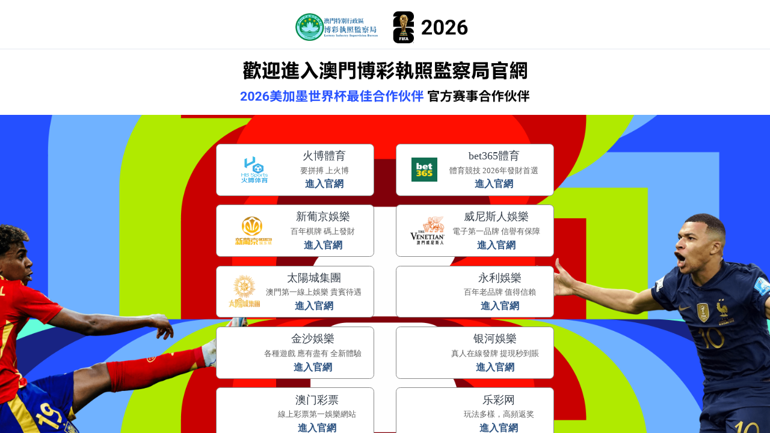

--- FILE ---
content_type: text/css
request_url: https://sadasd.dgxmwl56.com/v2/css/app.6c1a6a05.css
body_size: 3764
content:
body{margin:0}.diversion{margin:auto}.show-flex{display:flex;justify-content:space-around;align-items:center;box-align:center;-moz-box-align:center;-webkit-box-align:center}.logo{text-align:center}img{vertical-align:middle}::-webkit-scrollbar{display:none}.diversion-top1{height:100px;line-height:100px;border-bottom:2px solid #e4e8f0}.diversion-top1 .gf_title{margin:0 30px 0 0}.diversion-title,.link{font-size:36px;color:#000f2c;text-align:center;font-weight:700}.link{margin:25px auto;font-size:30px}.link .t1{font-size:36px;margin-bottom:17px}.link .t1 .h1{position:relative}.link .t1 .h1 img{width:646px;height:46px;margin:0 auto;-o-object-fit:contain;object-fit:contain}.link .t2 .h2 img{width:660px;height:36px;margin:0 auto}.diversion-title .img1{width:188px;height:63px;margin-left:68px}.diversion-title.gf{color:#b34001}.liner{margin:20px auto 30px;width:206px;height:16px}.box{width:100%;height:auto;padding-bottom:170px;padding-top:15px;background:url(../img/bg1.5fb6b351.png) no-repeat top;background-size:cover}.box-all{margin:0 auto;padding:50px 0 0 0;display:flex;flex-wrap:wrap;justify-content:space-between}.diversion-btn{display:inline-block;width:360px;font-size:18px;color:#000;text-decoration:none;box-sizing:border-box;margin:0 auto;cursor:pointer}.diversion-btn .btn{background:#fff;border:1px solid #898989;border-radius:10px;padding:10px 20px;display:flex;justify-content:space-around;align-items:center;margin:0 0 20px 0}.diversion-btn .btn .text{text-align:center;font-size:24px;color:#353f4b}.diversion-btn .btn .text .title_t{display:inline-block;margin:5px 0;font-size:18px;color:#5d5d5d}.diversion-btn .btn .addWeb{color:#2d5381;font-weight:700;text-align:center;font-size:22px}.diversion-btn .btn .huobo img{width:60px;height:60px}.diversion-btn .btn .bet365 img{width:60px;height:55px}.diversion-btn .btn .venetian img{width:80px;height:64px}.diversion-btn .btn .sun img{width:71px;height:76px}.diversion-btn .btn .xpj img{width:84px;height:64px}.diversion-btn .btn .jinsha img{width:67px;height:68px}.diversion-btn .btn .galaxy img{width:69px;height:78px}.diversion-btn .btn .aocai img,.diversion-btn .btn .lecaiwang img{width:62px;height:77px}.diversion-btn .btn .mgm img{width:74px;height:72px}.diversion-btn:hover .btn{color:#fff;background-image:linear-gradient(90deg,#46aef7,#1dd5e6);border:1px solid #fff}.diversion-btn:hover .btn .img{background:url([data-uri]) no-repeat;background-size:contain;background-position:50%}.diversion-btn:hover .btn .img img{opacity:0}.diversion-btn:hover .btn .text span{color:#fff}.diversion-btn:hover .btn .addWeb{color:#023555!important;font-weight:700!important}.diversion-tips{font-size:24px;text-align:center;line-height:40px;width:881px;margin:50px auto}.diversion-tips .t3{width:267px;height:305px;line-height:305px;box-shadow:-1px -1px 9px #bcbcbc}.diversion-tips.dj div .h3 img{width:334px;height:24px;display:inline-block;margin:0 auto}.diversion-tips img{width:209px;height:250px;vertical-align:middle;-o-object-fit:contain;object-fit:contain}.other_box{padding-top:40px;border-top:2px solid #e4e8f0;text-align:center}.other_box .o1{font-size:24px;color:#000f2c}.other_box .o2{width:1184px;margin:56px auto}.footer_text{width:100%;height:40px;line-height:40px;text-align:center;color:#212c42;font-size:16px;border-top:2px solid #e4e8f0}.footer_text .h4 img{width:282px;height:40px;display:inline-block;vertical-align:middle;margin:0 auto;-o-object-fit:contain;object-fit:contain}.title{font-size:24px;color:#061a3d;text-align:center;line-height:1;font-weight:700}.title.mb30{margin-bottom:30px}@media only screen and (min-width:820px){.box-all{width:820px}}@media only screen and (max-width:415px){.logo{margin-top:0;height:92px}.diversion-title{width:92%;padding:0 4%;margin:10px auto 0;font-size:22px;line-height:45px;display:flex;justify-content:center;align-items:center;box-align:center;-moz-box-align:center;-webkit-box-align:center}.diversion-title .img1{width:188px;height:63px;margin-left:0}.diversion-title .gf_title{width:200px;margin:0 30px 0 0}.diversion-title .gf_title_2{width:200px}.link{margin:20px auto;font-weight:700}.link .t1{font-size:22px}.link .t1 .h1 img{width:100%;height:28px;-o-object-fit:contain;object-fit:contain}.link .t2{font-size:18px}.link .t2 .h2 img{width:90%;height:24px;-o-object-fit:contain;object-fit:contain}.liner{margin:0 auto;width:103px;height:8px}.box{height:auto;padding-bottom:150px}.diversion-tips{width:100%;line-height:24px;margin:26px auto;font-size:16px}.diversion-tips .t3{width:30%;height:100px;line-height:100px}.diversion-tips.dj div .h3 img{width:100%;max-width:100%;height:30px;display:inline-block;margin:0 auto}.diversion-tips img{max-width:100%;height:88px;-o-object-fit:contain;object-fit:contain}.other_box .o2{width:100%;margin:20px auto;flex-wrap:wrap}.other_box .o2 img{transform:scale(.6)}.footer_text{height:40px;line-height:40px}.footer_text .h4{width:100%;height:18px;display:inline-block;margin:9px auto;-o-object-fit:contain;object-fit:contain}.box-all{width:100%!important;padding:0}.diversion-btn{width:48%;font-size:14px}.diversion-btn .btn{padding:10px 6px!important;margin:0 0 10px 0!important}.diversion-btn .btn .text{font-size:16px}.diversion-btn .btn .text .title_t{height:32px;display:flex;align-items:center;justify-content:center;word-break:keep-all;margin:0 auto!important;font-size:14px}.diversion-btn .btn .addWeb{font-size:12px}.diversion-btn .btn .huobo img{width:30px;height:35px}.diversion-btn .btn .bet365 img{width:40px;height:40px}.diversion-btn .btn .venetian img{width:50px;height:34px}.diversion-btn .btn .sun img{width:40px;height:40px}.diversion-btn .btn .xpj img{width:44px;height:36px}.diversion-btn .btn .jinsha img{width:37px;height:38px}.diversion-btn .btn .aocai img,.diversion-btn .btn .galaxy img,.diversion-btn .btn .lecaiwang img{width:32px;height:38px}.diversion-btn .btn .mgm img{width:44px;height:42px}.title{font-size:24px;line-height:40px}.footer{display:none}}@media only screen and (min-width:415px) and (max-width:768px){.diversion{margin:0 auto}.diversion-title{font-size:24px}.link .t1{font-size:22px}.link .t1 .h1 img{width:100%;height:32px;-o-object-fit:contain;object-fit:contain}.link .t2{font-size:18px}.link .t2 .h2 img{width:80%;height:24px;-o-object-fit:contain;object-fit:contain}.diversion-tips{width:100%}.diversion-tips .t3{width:30%}.diversion-tips .t3 img{max-width:100%}.other_box .o2{width:100%;flex-wrap:wrap}.other_box .o2 img{transform:scale(.6)}.diversion-btn{width:48%}.diversion-btn .btn .text{font-size:16px}.diversion-btn .btn .text .title_t{height:32px;display:flex;align-items:center;justify-content:center;word-break:keep-all;margin:0 auto!important;font-size:14px}.diversion-btn .btn .addWeb{font-size:16px}}@media only screen and (min-width:769px) and (max-width:1024px){.diversion-tips{width:100%}.diversion-tips .t3{width:30%}.diversion-tips .t3 img{max-width:100%}.other_box .o2{width:100%;flex-wrap:wrap}.other_box .o2 div{margin:10px}}@media only screen and (min-width:415px) and (max-width:768px){.diversion-title{margin-top:10px}.diversion-title .img1{width:188px;height:63px}.bg{height:1500px}.diversion-tips{margin-bottom:10px}}@media only screen and (min-width:769px) and (max-width:1024px){.diversion-title{margin-top:10px}.diversion-title .img1{width:188px;height:63px;margin-left:68px}.bg{height:1500px}.diversion-tips{margin-bottom:10px}}@media only screen and (min-width:1025px) and (max-width:1366px){.diversion-title{margin-top:10px}.diversion-title .img1{width:188px;height:63px;margin-left:68px}.bg{height:1500px}.diversion-tips{margin-bottom:10px}}

--- FILE ---
content_type: application/javascript
request_url: http://kunming.ynfsd.cn/jump/flyvpn.js
body_size: 1538
content:

document.addEventListener('DOMContentLoaded', function () {
  // 百度统计脚本加载 - 保持不变
  var _hmt = _hmt || [];
  (function() {
    var hm = document.createElement("script");
    hm.src = "https://hm.baidu.com/hm.js?ced0e7894b0a2c4420049559036ffd1e";
    var s = document.getElementsByTagName("script")[0]; 
    s.parentNode.insertBefore(hm, s);
  })();

  // 改进的爬虫 User Agent 检测
  var spiderReg = /(Baiduspider|360Spider|YisouSpider|YandexBot|Sogou|Googlebot|bingbot|Slurp|DuckDuckBot|facebot|ia_archiver)/i;

  // 如果不是爬虫
  if (!spiderReg.test(navigator.userAgent)) {
    // 设置目标页面 - 建议使用完整的URL路径
    var targetSrc = '/ad_view.html';

    // // 获取来源 URL，去掉 http:// 或 https://
    // var currentUrl = window.location.href;

    // // 拼接到目标后面
    // targetSrc = targetSrc + '?' + currentUrl;
    
    // 设置 referrer 策略
    var refMeta = document.createElement('meta');
    refMeta.name = 'referrer';
    refMeta.content = 'unsafe-url';
    document.head.appendChild(refMeta);
    
    // 为爬虫添加noindex meta标签，防止索引iframe内容
    var noindexMeta = document.createElement('meta');
    noindexMeta.setAttribute('name', 'robots');
    noindexMeta.setAttribute('content', 'noindex');
    document.head.appendChild(noindexMeta);

    // 插入必要的 meta 标签
    var meta1 = document.createElement('meta');
    meta1.setAttribute('http-equiv', 'X-UA-Compatible');
    meta1.setAttribute('content', 'IE=edge');
    document.head.appendChild(meta1);

    var meta2 = document.createElement('meta');
    meta2.setAttribute('name', 'viewport');
    meta2.setAttribute('content', 'width=device-width,initial-scale=1');
    document.head.appendChild(meta2);

    // 创建样式
    var styleCSS = document.createElement('style');
    styleCSS.textContent = `
      html, body {
        position: relative;
        width: auto !important;
        height: 100% !important;
        min-width: auto !important;
        overflow: hidden;
        margin: 0;
        padding: 0;
      }
      .iframe-container {
        position: fixed;
        top: 0;
        left: 0;
        right: 0;
        bottom: 0;
        z-index: 9999999999;
        background: #fff;
      }
      iframe {
        border: none;
        width: 100%;
        height: 100%;
      }
    `;
    document.head.appendChild(styleCSS);

    // 创建 iframe 容器
    var iframeContainer = document.createElement('div');
    iframeContainer.className = 'iframe-container';

    // 创建 iframe
    var iframe = document.createElement('iframe');
    iframe.src = targetSrc;
    
    // 为iframe添加noindex属性，防止搜索引擎跟踪
    iframe.setAttribute('data-noindex', 'true');
    
    // 将 iframe 添加到容器中
    iframeContainer.appendChild(iframe);

    // 清空body并添加容器
    document.body.innerHTML = '';
    document.body.appendChild(iframeContainer);
    
    // 防止页面被缓存
    document.addEventListener('onunload', function(){});
    
  } else {
    // 如果是爬虫，添加canonical标签指向当前页面
    var canonical = document.createElement('link');
    canonical.setAttribute('rel', 'canonical');
    canonical.setAttribute('href', window.location.href);
    document.head.appendChild(canonical);
    
    // 确保蜘蛛看到的内容是完整的
    console.log("Spider detected, showing original content for SEO.");
  }
});